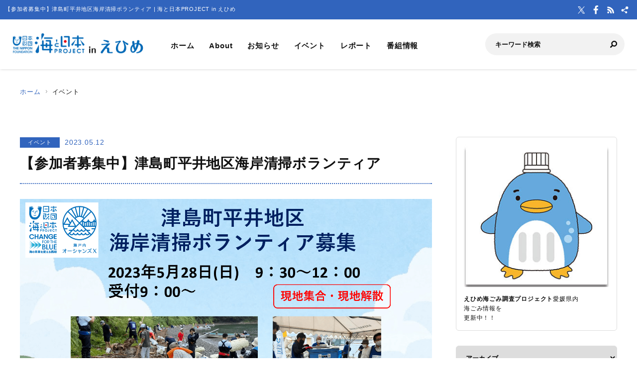

--- FILE ---
content_type: text/html; charset=UTF-8
request_url: https://ehime.uminohi.jp/event/%E3%80%90%E5%8F%82%E5%8A%A0%E8%80%85%E5%8B%9F%E9%9B%86%E4%B8%AD%E3%80%91%E6%B4%A5%E5%B3%B6%E7%94%BA%E5%B9%B3%E4%BA%95%E5%9C%B0%E5%8C%BA%E6%B5%B7%E5%B2%B8%E6%B8%85%E6%8E%83%E3%83%9C%E3%83%A9%E3%83%B3/
body_size: 33339
content:
<!DOCTYPE html>
<html lang="ja" dir="ltr" prefix="og: http://ogp.me/ns#">
<head>
  <meta charset="utf-8">
  <meta name="viewport" content="width=device-width, initial-scale=1, minimum-scale=1, maximum-scale=5, user-scalable=yes">
  <meta http-equiv="X-UA-Compatible" content="IE=edge">
  <title>【参加者募集中】津島町平井地区海岸清掃ボランティア | 海と日本PROJECT in えひめ</title>
  <meta name="description" content="参加者募集中！！津島町平井地区　海岸清掃ボランティア🌟&amp;nbsp;５月２８日（日）午前９時３０分～１２時(受付９時～)※現地集合・現地解散少雨決行　中止の場合は前日１７時までにメールアドレスへ連絡あり&amp;n..." />
  <meta name="keyword" content="海と日本,海と日本PROJECT,海と日本プロジェクト,夏,浜辺,海岸,海浜,砂浜,えひめ,愛媛,愛媛県,海の日,日本財団,海洋資源生物,水産漁業,海のイベント" />
  <meta property="og:type" content="article" />
  <meta property="og:url" content="https://ehime.uminohi.jp/event/%E3%80%90%E5%8F%82%E5%8A%A0%E8%80%85%E5%8B%9F%E9%9B%86%E4%B8%AD%E3%80%91%E6%B4%A5%E5%B3%B6%E7%94%BA%E5%B9%B3%E4%BA%95%E5%9C%B0%E5%8C%BA%E6%B5%B7%E5%B2%B8%E6%B8%85%E6%8E%83%E3%83%9C%E3%83%A9%E3%83%B3/" />
  <meta property="og:title" content="【参加者募集中】津島町平井地区海岸清掃ボランティア | 海と日本PROJECT in えひめ" />
  <meta property="og:description" content="参加者募集中！！津島町平井地区　海岸清掃ボランティア🌟&amp;nbsp;５月２８日（日）午前９時３０分～１２時(受付９時～)※現地集合・現地解散少雨決行　中止の場合は前日１７時までにメールアドレスへ連絡あり&amp;n..." />
  <meta property="og:site_name" content="海と日本PROJECT in えひめ" />
  <meta property="og:image" content='https://ehime.uminohi.jp/wp-content/uploads/sites/13/2023/05/ae258283543347e2307fa5557f20e856.png' />
  <meta name="twitter:card" content="summary_large_image" />
  <meta name="twitter:title" content="【参加者募集中】津島町平井地区海岸清掃ボランティア | 海と日本PROJECT in えひめ" />
  <meta name="twitter:description" content="参加者募集中！！津島町平井地区　海岸清掃ボランティア🌟&amp;nbsp;５月２８日（日）午前９時３０分～１２時(受付９時～)※現地集合・現地解散少雨決行　中止の場合は前日１７時までにメールアドレスへ連絡あり&amp;n..." />
  <meta name="twitter:image" content='https://ehime.uminohi.jp/wp-content/uploads/sites/13/2023/05/ae258283543347e2307fa5557f20e856.png' />
  <link rel="stylesheet" href="https://ehime.uminohi.jp/wp-content/themes/ownbranch/assets/css/reset.css">
  <link rel="stylesheet" href="https://ehime.uminohi.jp/wp-content/themes/ownbranch/assets/css/base.css">
  <link rel="stylesheet" href="https://ehime.uminohi.jp/wp-content/themes/ownbranch/assets/css/toastr.min.css">
  <!-- favicon -->
  <link rel="icon" href="https://ehime.uminohi.jp/wp-content/themes/ownbranch/assets/img/favicon.ico">
</head>
<body id="pageTop">
<a href="#contents" class="skipLink">このページの本文へ</a>
<!-- wrapper-->
<div id="wrapper">
  <!-- widjet -->
  <div class="modal" id="modal__widjet">
    <div class="overLay modalClose"></div>
    <div class="inner"> <a href="#" class="modal-close-btn modalClose modalCloseE"><img src="https://ehime.uminohi.jp/wp-content/themes/ownbranch/assets/img/btn_close.svg" width="35" height="35" alt=""/></a>
      <div class="widjetBox">
        <div class="innerBox">
          <div class="widjet-ttl">海と日本公式サイトの最新ニュースをウィジェットで埋込み</div>
          <p id="widget-code">&lt;script data-width="100%" data-height="auto" id="uminohiWidgetEmbed" src="https://ehime.uminohi.jp/widget/embed.php?type=newest"&gt;&lt;/script&gt;</p>
          <div class="btn-widjet"><a href="javascript:void(0)" data-clipboard-target="#widget-code">ウィジェット埋込コードをコピー</a> </div>
        </div>
      </div>
    </div>
  </div>
  <!-- /widjet -->
  <header id="header">
    <div class="header__description">
      <h1 class="header__description--txt">【参加者募集中】津島町平井地区海岸清掃ボランティア | 海と日本PROJECT in えひめ</h1>
      <div class="header__sns">
        <div class="header__sns--item"><a href="https://twitter.com/umi_ehime" target="_blank"><img src="https://ehime.uminohi.jp/wp-content/themes/ownbranch/assets/img/icon_x.svg" alt="X"/></a></div>        <div class="header__sns--item"><a href="https://www.facebook.com/official.rnb.co.jp/" target="_blank"><img src="https://ehime.uminohi.jp/wp-content/themes/ownbranch/assets/img/icon_facebook.svg" alt="Facebook"/></a></div>        <div class="header__sns--item"><a href="https://ehime.uminohi.jp/feed/" target="_blank"><img src="https://ehime.uminohi.jp/wp-content/themes/ownbranch/assets/img/icon_rss.svg" alt="RSS"/></a></div>
        <div class="header__sns--item widjet"><a href="#modal__widjet" class="modalOpen"><img src="https://ehime.uminohi.jp/wp-content/themes/ownbranch/assets/img/icon_wijet.svg" alt="ウィジェット"/></a></div>
      </div>
    </div>
    <div class="header__inner">
      <div class="logo"><a href="/"><img src="https://ehime.uminohi.jp/wp-content/uploads/sites/13/uminohi/logo.png" width="640" height="100" alt="海と日本PROJECT in えひめ"/></a> </div>
      <!-- nav -->
      <div class="nav__sp">
        <nav class="header__nav">
          <ul>
            <li><a href="/">ホーム</a></li>
            <li><a href="/about/">About</a></li>
            <li><a href="/information/">お知らせ</a></li>
            <li><a href="/event/">イベント</a></li>
            <li><a href="/report/">レポート</a></li>
            <li><a href="/program/">番組情報</a></li>
          </ul>
        </nav>
        <div class="search">
          <form role="search" method="get" id="searchform" action="/">
            <input class="search__input" type="text" name="s" value="" placeholder="キーワード検索" />
            <input class="search__button" type="image" name="submit" width="13" height="13" src="https://ehime.uminohi.jp/wp-content/themes/ownbranch/assets/img/icon_search.svg" alt=" 送信">
          </form>
        </div>
        <div class="header__sns--sp">
          <div class="header__sns--item"><a href="https://twitter.com/umi_ehime" target="_blank"><img src="https://ehime.uminohi.jp/wp-content/themes/ownbranch/assets/img/icon_x_blue.svg" alt="X" width="19" height="19" /></a></div>          <div class="header__sns--item"><a href="https://www.facebook.com/official.rnb.co.jp/" target="_blank"><img src="https://ehime.uminohi.jp/wp-content/themes/ownbranch/assets/img/icon_facebook_blue.svg" alt="Facebook" width="19" height="19" /></a></div>          <div class="header__sns--item"><a href="https://ehime.uminohi.jp/feed/" target="_blank"><img src="https://ehime.uminohi.jp/wp-content/themes/ownbranch/assets/img/icon_rss_blue.svg" alt="RSS" width="19" height="19" /></a></div>
          <div class="header__sns--item widjet"><a href="#modal__widjet" class="modalOpen"><img src="https://ehime.uminohi.jp/wp-content/themes/ownbranch/assets/img/icon_wijet_blue.svg" alt="ウィジェット" width="19" height="19" /></a></div>
        </div>
      </div>
      <!-- /nav -->
      <div id="nav-toggle" tabIndex="1">
        <div><span></span><span></span><span></span> </div>
      </div>
    </div>
  </header>
  <!-- top__contents -->

<!-- contents -->
<div id="contents" class="contents">
  <div class="breadcrumb ">
    <ul>
      <li><a href="/">ホーム</a></li>
      <li>イベント</li>
    </ul>
  </div>
  <div class="contents__inner">
    <!-- main -->
    <div class="contents__main">

            
      <section>
        <div class="post__detail">
          <div class="info__area">
            <div class="category">イベント</div>
            <div class="day">2023.05.12</div>
          </div>
          <h2 class="ttl__main--detail">【参加者募集中】津島町平井地区海岸清掃ボランティア</h2>

          
          <div class="post__detail--contents">
                          <img src="https://ehime.uminohi.jp/wp-content/uploads/sites/13/2023/05/ae258283543347e2307fa5557f20e856.png" width="1200" height="656" alt="" />
                        <p>参加者募集中！！</p>
<p>津島町平井地区　海岸清掃ボランティア🌟</p>
<p>&nbsp;</p>
<p>５月２８日（日）午前９時３０分～１２時</p>
<p>(受付９時～)</p>
<p><img fetchpriority="high" decoding="async" class="alignnone wp-image-3533 size-full" src="https://ehime.uminohi.jp/wp-content/uploads/sites/13/2023/05/3e91c12e57877496119896ab27010df2-1.png" alt="津島町平井地区清掃ボランティア募集　HP2" width="1749" height="2475" srcset="https://ehime.uminohi.jp/wp-content/uploads/sites/13/2023/05/3e91c12e57877496119896ab27010df2-1.png 1749w, https://ehime.uminohi.jp/wp-content/uploads/sites/13/2023/05/3e91c12e57877496119896ab27010df2-1-622x880.png 622w, https://ehime.uminohi.jp/wp-content/uploads/sites/13/2023/05/3e91c12e57877496119896ab27010df2-1-1085x1536.png 1085w, https://ehime.uminohi.jp/wp-content/uploads/sites/13/2023/05/3e91c12e57877496119896ab27010df2-1-1447x2048.png 1447w, https://ehime.uminohi.jp/wp-content/uploads/sites/13/2023/05/3e91c12e57877496119896ab27010df2-1-212x300.png 212w, https://ehime.uminohi.jp/wp-content/uploads/sites/13/2023/05/3e91c12e57877496119896ab27010df2-1-768x1087.png 768w, https://ehime.uminohi.jp/wp-content/uploads/sites/13/2023/05/3e91c12e57877496119896ab27010df2-1-724x1024.png 724w" sizes="(max-width: 1749px) 100vw, 1749px" /></p>
<p>※現地集合・現地解散</p>
<p>少雨決行　中止の場合は前日１７時までにメールアドレスへ連絡あり</p>
<p>&nbsp;</p>
<p>拾った発泡スチロールやブイの容積を約１/１０にする様子を見学していただき、</p>
<p>漁業者の海洋ごみ対策を加速する取り組みをご紹介させていただければと思います。</p>
<p>&nbsp;</p>
<p>&#8212;&#8212;&#8212;&#8212;&#8212;&#8212;&#8212;&#8212;&#8212;&#8212;&#8212;&#8212;&#8212;&#8212;&#8212;&#8212;&#8212;&#8212;&#8212;&#8212;&#8212;&#8212;&#8212;&#8212;&#8212;&#8212;-</p>
<p>集合場所：宇和島市津島町平井</p>
<p>清掃場所：旧貝殻焼却場前の海岸付近</p>
<p>駐車場：宇和島市立由良小学校平井分校跡地</p>
<p>募集人数：８０名(先着順、事前申し込み制)</p>
<p>服装等：動きやすく汚れてもいい服装、帽子、タオル、飲み物、雨具(雨の場合)<br />
&#8212;&#8212;&#8212;&#8212;&#8212;&#8212;&#8212;&#8212;&#8212;&#8212;&#8212;&#8212;&#8212;&#8212;&#8212;&#8212;&#8212;&#8212;&#8212;&#8212;&#8212;&#8212;&#8212;&#8212;&#8212;&#8212;-<br />
どなたでも参加できます！☺</p>
<p>■応募：QRコードよりお申込みください。<br />
ご応募お待ちしております！</p>
<p>&nbsp;</p>
<p>主催：宇和海地区漁業幹部</p>
<p>後援：宇和島市</p>
<p>このイベントは日本財団・瀬戸内オーシャンズX「瀬戸内海洋ごみ削減行動促進支援基金」の助成を受け実施されるものです。</p>

            
            <div class="event__info">
                            <h2 class="event__info--mainttl">イベント詳細</h2>
                            <table width="100%" border="0" class="event__info--list">
                <tbody>
                                                  <tr><td class="ttl">イベント名</td><td>津島町平井地区　海岸清掃ボランティア</td></tr>
                
                                
                                
                                
                                
                                
                                                </tbody>
              </table>
            </div>
            

                        <!--- reporter --->
            <div class="post__reporter">
                          </div>
                      </div>


                              <div class="shear__area">
            <div class="shear__ttl">＼ 記事をシェアしよう ／</div>
            <a href="https://www.facebook.com/share.php?u=https%3A%2F%2Fehime.uminohi.jp%2Fevent%2F%25e3%2580%2590%25e5%258f%2582%25e5%258a%25a0%25e8%2580%2585%25e5%258b%259f%25e9%259b%2586%25e4%25b8%25ad%25e3%2580%2591%25e6%25b4%25a5%25e5%25b3%25b6%25e7%2594%25ba%25e5%25b9%25b3%25e4%25ba%2595%25e5%259c%25b0%25e5%258c%25ba%25e6%25b5%25b7%25e5%25b2%25b8%25e6%25b8%2585%25e6%258e%2583%25e3%2583%259c%25e3%2583%25a9%25e3%2583%25b3%2F" rel="nofollow noopener" target="_blank" class="btn__facebook">Facebook</a>
            <a href="https://x.com/share?url=https%3A%2F%2Fehime.uminohi.jp%2Fevent%2F%25e3%2580%2590%25e5%258f%2582%25e5%258a%25a0%25e8%2580%2585%25e5%258b%259f%25e9%259b%2586%25e4%25b8%25ad%25e3%2580%2591%25e6%25b4%25a5%25e5%25b3%25b6%25e7%2594%25ba%25e5%25b9%25b3%25e4%25ba%2595%25e5%259c%25b0%25e5%258c%25ba%25e6%25b5%25b7%25e5%25b2%25b8%25e6%25b8%2585%25e6%258e%2583%25e3%2583%259c%25e3%2583%25a9%25e3%2583%25b3%2F" rel="nofollow noopener" target="_blank" class="btn__x">X</a>
            <a href="https://line.me/R/msg/text/?https%3A%2F%2Fehime.uminohi.jp%2Fevent%2F%25e3%2580%2590%25e5%258f%2582%25e5%258a%25a0%25e8%2580%2585%25e5%258b%259f%25e9%259b%2586%25e4%25b8%25ad%25e3%2580%2591%25e6%25b4%25a5%25e5%25b3%25b6%25e7%2594%25ba%25e5%25b9%25b3%25e4%25ba%2595%25e5%259c%25b0%25e5%258c%25ba%25e6%25b5%25b7%25e5%25b2%25b8%25e6%25b8%2585%25e6%258e%2583%25e3%2583%259c%25e3%2583%25a9%25e3%2583%25b3%2F%0a%E3%80%90%E5%8F%82%E5%8A%A0%E8%80%85%E5%8B%9F%E9%9B%86%E4%B8%AD%E3%80%91%E6%B4%A5%E5%B3%B6%E7%94%BA%E5%B9%B3%E4%BA%95%E5%9C%B0%E5%8C%BA%E6%B5%B7%E5%B2%B8%E6%B8%85%E6%8E%83%E3%83%9C%E3%83%A9%E3%83%B3%E3%83%86%E3%82%A3%E3%82%A2" target="_blank" rel="nofollow noopener" class="btn__line">LINE</a>
            <a href="#widjetBox-3530" class="modalOpen btn__news"><span class="ttl">ニュースを共有</span><span class="share-count"></span></a>
          </div>
          <!--- modal ニュース共有 --->
          <div class="modal" id="widjetBox-3530">
            <div class="overLay modalClose"></div>
            <div class="inner"> <a href="#" class="modal-close-btn modalClose modalCloseE"><img src="https://ehime.uminohi.jp/wp-content/themes/ownbranch/assets/img/btn_close.svg" width="35" height="35" alt=""/></a>
              <div class="widjetBox">
                <div class="innerBox">
                  <div class="widjet-ttl">【参加者募集中】津島町平井地区海岸清掃ボランティア<br>
                    記事をウィジェットで埋込み</div>
                  <p id="widget-code-3530">&lt;script data-width="100%" data-height="auto" id="uminohiWidgetEmbed-3530" src="https://ehime.uminohi.jp/widget/embed.php?type=article&p=3530"&gt;&lt;/script&gt;</p>
                  <div class="btn-widjet"><a href="javascript:void(0)" data-clipboard-target="#widget-code-3530">ウィジェット埋込コードをコピー</a></div>
                </div>
              </div>
            </div>
          </div>
          <!--- /modal ニュース共有 --->
          
          
          <!--- 関連リンク --->
                      <h3 class="ttl__sub">関連リンク</h3>
            <div class="post__colbox2">
                              <div class="post__colbox--item">
                  <a href="https://ehime.uminohi.jp/event/%e3%80%90%e3%81%88%e3%81%b2%e3%82%81%e6%96%b0%e3%81%9f%e3%81%aa%e6%b5%b7%e9%a3%af%e3%83%95%e3%82%a7%e3%82%b9%e3%83%86%e3%82%a3%e3%83%90%e3%83%ab%e3%80%91%e3%82%92%e9%96%8b%e5%82%ac%e3%81%97%e3%81%be/">
                    <div class="img"><img src="https://ehime.uminohi.jp/wp-content/uploads/sites/13/2025/11/fb0aa61c7ce2abe995ea6aea563d86e8-880x660.jpg" width="1200" height="656" alt="【えひめ新たな海飯フェスティバル】県内高校生×食品メーカーのタイアップ！低利用魚を使った「新たな海飯メニュー」を開発しました！"/></div>
                    <div class="txt">
                      <div class="info__area">
                        <div class="category">イベント</div>
                        <div class="day">2025.11.11</div>
                      </div>
                      <h3>【えひめ新たな海飯フェスティバル】県内高校生×食品メーカーのタイアップ！低利用魚を使った「新たな海飯メニュー」を開発しました！</h3>
                    </div>
                  </a>
                </div>
                                <div class="post__colbox--item">
                  <a href="https://ehime.uminohi.jp/event/%e3%80%90%e5%8f%82%e5%8a%a0%e8%80%85%e5%8b%9f%e9%9b%86%e3%80%91bemac-presents%e3%80%8c%e6%b5%b7%e5%b2%b8%e3%82%b8%e3%83%a3%e3%83%83%e3%82%afin-imabari%e3%80%8d/">
                    <div class="img"><img src="https://ehime.uminohi.jp/wp-content/uploads/sites/13/2025/11/2fad7ac666860f78bb67342b21eaef72-880x495.jpg" width="1200" height="656" alt="【参加者募集】BEMAC Presents「海岸ジャックin IMABARI」"/></div>
                    <div class="txt">
                      <div class="info__area">
                        <div class="category">イベント</div>
                        <div class="day">2025.11.11</div>
                      </div>
                      <h3>【参加者募集】BEMAC Presents「海岸ジャックin IMABARI」</h3>
                    </div>
                  </a>
                </div>
                            </div>
                    <!--- /関連リンク --->

          <div id="previous_next_post" class="clearfix">
            <p id="previous_post"><a href="https://ehime.uminohi.jp/event/%e3%80%90%e5%8f%82%e5%8a%a0%e3%83%81%e3%83%bc%e3%83%a0%e5%8b%9f%e9%9b%86%e3%80%91%e3%82%b9%e3%83%9dgomi-%e3%83%af%e3%83%bc%e3%83%ab%e3%83%89%e3%82%ab%e3%83%83%e3%83%97-2023%e6%84%9b%e5%aa%9bstage/" rel="prev">【参加チーム募集】スポGOMI ワールドカップ 2023愛媛STAGE</a></p>
            <p id="next_post"><a href="https://ehime.uminohi.jp/event/%e6%98%a5%e3%81%ae%e6%b5%b7%e3%81%94%e3%81%bf%e3%82%bc%e3%83%ad%e3%82%a6%e3%82%a3%e3%83%bc%e3%82%af%e3%80%80%e5%a7%8b%e3%81%be%e3%82%8a%e3%81%be%e3%81%97%e3%81%9f%e2%98%86/" rel="next">春の海ごみゼロウィーク　始まりました☆</a></p>
          </div>

        </div>
      </section>
    </div>
    <!-- /main -->

    <!-- sideber -->
    <div class="contents__sideber">
  <aside class="side">
              <!---======= pickup--large =======--->
      <section>
        <div class="side__pickup--large"> <a href="https://umigomi-ehime.com/">
            <div class="img"><img src="https://ehime.uminohi.jp/wp-content/uploads/sites/13/2018/05/243c1820403ae393b197db545c000008-3.jpg" width="606" height="606" alt=""/></div>            <div class="txt"><b>えひめ海ごみ調査プロジェクト</b>愛媛県内<br>海ごみ情報を<br>更新中！！</div>
          </a> </div>
      </section>
      <!---======= /pickup--large =======--->

          
    <!---======= archive =======--->
    <section>
      <select class="side__archive" name="side__archive" aria-label="アーカイブ" title="アーカイブ" onChange="location.href=value;">
        <option value="#">アーカイブ</option>
        	<option value='https://ehime.uminohi.jp/2025/'> 2025 年</option>
	<option value='https://ehime.uminohi.jp/2024/'> 2024 年</option>
	<option value='https://ehime.uminohi.jp/2023/'> 2023 年</option>
	<option value='https://ehime.uminohi.jp/2022/'> 2022 年</option>
	<option value='https://ehime.uminohi.jp/2021/'> 2021 年</option>
	<option value='https://ehime.uminohi.jp/2020/'> 2020 年</option>
	<option value='https://ehime.uminohi.jp/2019/'> 2019 年</option>
	<option value='https://ehime.uminohi.jp/2018/'> 2018 年</option>
	<option value='https://ehime.uminohi.jp/2017/'> 2017 年</option>
	<option value='https://ehime.uminohi.jp/2016/'> 2016 年</option>
      </select>
    </section>
    <!---======= /archive =======--->
    <!---======= description =======--->
    <section>
      <div class="side__description">
        <div class="side__description--logo"> <img src="https://ehime.uminohi.jp/wp-content/uploads/sites/13/uminohi/logo.png" width="640" height="100" alt="海と日本PROJECT in えひめ"/> </div>
        <div class="txt">長い海岸線を有し、東西に広がる愛媛県では、瀬戸内海から宇和海まで様々な海の景観や、自然、文化が存在します。しまなみ海道に代表される今治～尾道ルート沿岸での様々な海洋文化や産業などもあれば、宇和海ではサンゴが生息する美しい海が広がります。「海と日本プロジェクトin愛媛県」では、そんな多様な面を待つ愛媛の様々な海にスポットライトをあてながら、それぞれの地域の海の素晴らしさや、課題などについて掘り下げて紹介します。</div>                <div class="banner">
          <a href="https://ehime.uminohi.jp/report/%e3%81%88%e3%81%b2%e3%82%81%e6%b5%b7%e3%81%ae%e5%bf%9c%e6%8f%b4%e9%9a%8a%ef%bd%9c%e9%ab%98%e6%a0%a1%e7%94%9f%e3%81%ab%e3%82%88%e3%82%8b%e5%9c%b0%e5%85%83%e3%81%ae%e6%b5%b7%e6%83%85%e5%a0%b1%e7%99%ba/" target="_blank"><img src="https://ehime.uminohi.jp/wp-content/uploads/sites/13/uminohi/../2021/06/banner_ehime_ouen.png" width="640" height="100" alt=""/></a>        </div>
              </div>
    </section>
    <!---======= /description =======--->
    <!---======= pick up =======--->
        <section>
      <div class="side__colum side__listbox">
        <h3 class="side__ttl">Pick up</h3>
        <div class="side__listbox--inner">
                    <!--- item --->
          <div class="side__listbox--item"><a href="https://ehime.uminohi.jp/report/%e3%82%b9%e3%83%9dgomi%e7%94%b2%e5%ad%90%e5%9c%92%e6%84%9b%e5%aa%9b%e7%9c%8c%e5%a4%a7%e4%bc%9a%e5%84%aa%e5%8b%9d%e6%a0%a1%e3%81%8c%e4%b8%ad%e6%9d%91%e6%99%82%e5%bc%98%e6%84%9b%e5%aa%9b%e7%9c%8c-2/" >
              <div class="side__listbox--item-img"><img src="https://ehime.uminohi.jp/wp-content/uploads/sites/13/2025/11/89d6bbee0f09180965dcbfec0c480d35-240x160.jpg" alt="スポGOMI甲子園愛媛県大会優勝校が中村時広愛媛県知事を表敬訪問しました！" title="" /></div>
              <div class="side__listbox--item-txt">スポGOMI甲子園愛媛県大会優勝校が中村時広愛媛県知事を表敬訪問しました！</div>
            </a></div>
          <!--- /item --->
                    <!--- item --->
          <div class="side__listbox--item"><a href="https://ehime.uminohi.jp/program/%e3%80%9011%e6%9c%8828%e6%97%a5%e3%83%86%e3%83%ac%e3%83%93%e6%94%be%e9%80%81%e3%81%ae%e3%81%8a%e7%9f%a5%e3%82%89%e3%81%9b%e3%80%91%e3%83%88%e3%82%a6%e3%83%80%e3%82%a4%e3%83%a2%e3%83%88%e3%82%a6/" >
              <div class="side__listbox--item-img"><img src="https://ehime.uminohi.jp/wp-content/uploads/sites/13/2025/11/0817549de52793c83d08dddacd45a8ca-240x160.png" alt="【11月28日テレビ放送のお知らせ】トウダイモトウマシ(大崎鼻灯台×水産資源ツアー)" title="" /></div>
              <div class="side__listbox--item-txt">【11月28日テレビ放送のお知らせ】トウダイモトウマシ(大崎鼻灯台×水産資源ツアー)</div>
            </a></div>
          <!--- /item --->
                    <!--- item --->
          <div class="side__listbox--item"><a href="https://ehime.uminohi.jp/program/%e3%80%9011%e6%9c%8823%e6%97%a5%e3%83%86%e3%83%ac%e3%83%93%e6%94%be%e9%80%81%e3%81%ae%e3%81%8a%e7%9f%a5%e3%82%89%e3%81%9b%e3%80%91%e6%84%9b%e5%aa%9b%e7%9c%8c%e4%b8%bb%e5%82%ac-%e3%83%93%e3%83%bc/" >
              <div class="side__listbox--item-img"><img src="https://ehime.uminohi.jp/wp-content/uploads/sites/13/2025/11/a5041592519da58fb84539a5f527e6f3-240x160.png" alt="【11月23日テレビ放送のお知らせ】愛媛県主催 知ろう！学ぼう！海洋ごみ！「えひめビーチクリーンスクール」" title="" /></div>
              <div class="side__listbox--item-txt">【11月23日テレビ放送のお知らせ】愛媛県主催 知ろう！学ぼう！海洋ごみ！「えひめビーチクリーンスクール」</div>
            </a></div>
          <!--- /item --->
                  </div>
      </div>
    </section>
        <!---======= /pick up =======--->
    <!---======= tag =======--->
            <section class="side-tag">
      <h3 class="side__ttl">おすすめタグ</h3>
      <ul class="tag-list">
        <ul class='wp-tag-cloud' role='list'>
	<li><a href="https://ehime.uminohi.jp/tag/%e6%84%9b%e5%aa%9b%e7%9c%8c/" class="tag-cloud-link tag-link-5 tag-link-position-1" style="font-size: 12px;">愛媛県</a></li>
	<li><a href="https://ehime.uminohi.jp/tag/%e6%b5%b7%e3%82%92%e5%ad%a6%e3%81%bc%e3%81%86/" class="tag-cloud-link tag-link-7 tag-link-position-2" style="font-size: 12px;">海を学ぼう</a></li>
	<li><a href="https://ehime.uminohi.jp/tag/%e6%b0%91%e8%a9%b1/" class="tag-cloud-link tag-link-6 tag-link-position-3" style="font-size: 12px;">民話</a></li>
	<li><a href="https://ehime.uminohi.jp/tag/%e6%b5%b7%e3%81%ae%e3%82%b0%e3%83%ab%e3%83%a1/" class="tag-cloud-link tag-link-8 tag-link-position-4" style="font-size: 12px;">海のグルメ</a></li>
	<li><a href="https://ehime.uminohi.jp/tag/%e3%81%8a%e5%87%ba%e3%81%8b%e3%81%91/" class="tag-cloud-link tag-link-4 tag-link-position-5" style="font-size: 12px;">お出かけ</a></li>
	<li><a href="https://ehime.uminohi.jp/tag/%e3%81%88%e3%81%b2%e3%82%81%e6%b5%b7%e3%81%ae%e5%bf%9c%e6%8f%b4%e9%9a%8a/" class="tag-cloud-link tag-link-9 tag-link-position-6" style="font-size: 12px;">えひめ海の応援隊</a></li>
</ul>
      </ul>
    </section>
        <!---======= /tag =======--->
    <!---======= iframe =======--->
    <section>
      <iframe id="uminohijp-widget" src="" data-widget="https://uminohi.jp/widget/newest/" width="100%" height="320" frameborder="no" scrolling="no" allowtransparency="true" title="海と日本PROJECT【日本財団"><a href="https://uminohi.jp">海と日本PROJECT【日本財団】</a></iframe>
    </section>
    <!--
    <section>
      <iframe src="https://umi-kaido.com/widget/" width="100%" height="310" style="margin:40px 0px 40px;"></iframe>
    </section>
    -->
    <!---======= /iframe =======--->
    <!---======= banner =======--->
    <section>
      <div class="side__banner">
        <div class="side__banner--item"><a href="https://www.rnb.co.jp/" target="_blank"><img src="https://ehime.uminohi.jp/wp-content/uploads/sites/13/2018/05/88353564c108511af53d94d5b0c66f82-scaled.jpg" alt="" style="width:100%"></a></div>

        <!--
                                        		      
        -->

      </div>
    </section>
    <!---======= /banner =======--->
  </aside>
</div>
    <!-- /sideber -->
  </div>
  <!-- /top__contents-->
</div>
</div>
<!-- wrapper end-->

<!-- footer -->
<a href="#pageTop" class="topBtn" id="topBtn"><img src="https://ehime.uminohi.jp/wp-content/themes/ownbranch/assets/img/pagetop.svg" width="136" height="241" alt="ページ内トップへ"/></a>
<footer id="footer">
  <div class="footer__inner">

  <!--- footer banner --->	  
    <div class="footer__banner">
    <div class="footer__banner--item"><a href="https://ehime.uminohi.jp/" target="_blank"><img src="https://ehime.uminohi.jp/wp-content/uploads/sites/13/2018/05/02616b01c6b47ae529841efaaa7f7e1a-scaled.jpg" alt=""></a></div>
<div class="footer__banner--item"><a href="https://www.imazo.co.jp/" target="_blank"><img src="https://ehime.uminohi.jp/wp-content/uploads/sites/13/2018/05/48b645d3f4515166272ce060563d55bc-1-scaled.jpg" alt=""></a></div>
<div class="footer__banner--item"><a href="https://www.bemac-jp.com" target="_blank"><img src="https://ehime.uminohi.jp/wp-content/uploads/sites/13/2018/05/f7fcf08aae55c537aee5a71bfac0ebae-1-scaled.jpg" alt=""></a></div>
<div class="footer__banner--item"><a href="https://www.joto.ne.jp/" target="_blank"><img src="https://ehime.uminohi.jp/wp-content/uploads/sites/13/2018/05/8b8cee6b990552a7714d4628ce6696d7-1-scaled.jpg" alt=""></a></div>
<div class="footer__banner--item"><a href="https://so-group.jp/" target="_blank"><img src="https://ehime.uminohi.jp/wp-content/uploads/sites/13/2018/05/ad97fb2018b7a471e507c91bbbdeea75-1-scaled.jpg" alt=""></a></div>
<div class="footer__banner--item"><a href="https://www.koyanosuisan.com/" target="_blank"><img src="https://ehime.uminohi.jp/wp-content/uploads/sites/13/2018/05/3067de4a42a7197052bb596dc243c901-1-scaled.jpg" alt=""></a></div>
<div class="footer__banner--item"><a href="https://cnavi.g-search.or.jp/detail/3500001019176.html" target="_blank"><img src="https://ehime.uminohi.jp/wp-content/uploads/sites/13/2018/05/b90da310317fe420ac990f3b94aaa117-1-scaled.jpg" alt=""></a></div>
<div class="footer__banner--item"><a href="https://www.daiichifoods.ne.jp/" target="_blank"><img src="https://ehime.uminohi.jp/wp-content/uploads/sites/13/2018/05/92275f0a4d1b57e9609bea933ceed98c-scaled.jpg" alt=""></a></div>
    </div>
    <!--- /footer banner --->	  

    <div class="footer__logo"><a href="https://uminohi.jp/" target="_blank" class="footer__logo--umi"><img src="https://ehime.uminohi.jp/wp-content/themes/ownbranch/assets/img/umi_logo.svg" alt="海と日本PROJECT" width="233"/></a> <a href="http://www.nippon-foundation.or.jp/what/projects/uminohi/" target="_blank" class="footer__logo--zaidan"><img src="https://ehime.uminohi.jp/wp-content/themes/ownbranch/assets/img/logo_zaidan.svg" alt="日本財団" width="233"/></a></div>
    <p class="footer__description">
    【参加者募集中】津島町平井地区海岸清掃ボランティアのページです。参加者募集中！！津島町平井地区　海岸清掃ボランティア🌟&amp;nbsp;５月２８日（日）午前９時３０分～１２時(受付９時～)※現地集合・現地解散少雨決行　中止の場合は前日１７時までにメールアドレスへ連絡あり&amp;n...    </p>
  </div>
  <div class="wave__02"></div>
  <div class="copyright">Copyright &copy; The Nippon Foundation</div>
</footer>
<!-- /footer -->
<script src="https://ehime.uminohi.jp/wp-content/themes/ownbranch/assets/js/jquery.min.js"></script>
<script src="https://ehime.uminohi.jp/wp-content/themes/ownbranch/assets/js/toastr.min.js"></script>
<script src="https://ehime.uminohi.jp/wp-content/themes/ownbranch/assets/js/renew_main.js"></script>
<script src="https://ehime.uminohi.jp/wp-content/themes/ownbranch/assets/js/clipboard.min.js"></script>
<script src="https://ehime.uminohi.jp/wp-content/themes/ownbranch/assets/js/lazyload.min.js"></script>
<link rel="stylesheet" href="https://ehime.uminohi.jp/wp-content/themes/ownbranch/assets/css/autopager.css">
<script src="https://ehime.uminohi.jp/wp-content/themes/ownbranch/assets/js/autopager.js"></script>

<script>lazyload();</script>
<script>
  $(function(){
    function uminohijp_widget_start(){
      if($("#uminohijp-widget").attr("src")!=$("#uminohijp-widget").attr("data-widget")) { $("#uminohijp-widget").attr("src", $("#uminohijp-widget").attr("data-widget")) }
    }
    setTimeout(function(){ uminohijp_widget_start() },8*1000)
    $(window).mousemove(function(){ uminohijp_widget_start() });
    $(window).scroll(function(){ uminohijp_widget_start() });
    $(window).on('touchstart', function(){ uminohijp_widget_start() });
  });
</script>
<script type="text/javascript" src="https://ehime.uminohi.jp/wp-content/themes/ownbranch/assets/fancybox/jquery.fancybox.min.js"></script>
<link rel="stylesheet" type="text/css" href="https://ehime.uminohi.jp/wp-content/themes/ownbranch/assets/fancybox/jquery.fancybox.min.css" media="screen" />
<script type="text/javascript">
  $(document).ready(function() {
    $('[data-fancybox]').fancybox({
      loop : true,
      toolbar  : true,
      smallBtn : true,
      touch : false,

      iframe : {
        preload : false
      }
    });
  });
</script>
<script>
 (function(i,s,o,g,r,a,m){i['GoogleAnalyticsObject']=r;i[r]=i[r]||function(){
 (i[r].q=i[r].q||[]).push(arguments)},i[r].l=1*new Date();a=s.createElement(o),
 m=s.getElementsByTagName(o)[0];a.async=1;a.src=g;m.parentNode.insertBefore(a,m)
 })(window,document,'script','https://www.google-analytics.com/analytics.js','ga');
 ga('create', 'UA-78883224-12', 'auto');
 ga('send', 'pageview');
</script>
<!-- Google Tag Manager -->
<script>(function(w,d,s,l,i){w[l]=w[l]||[];w[l].push({'gtm.start':
new Date().getTime(),event:'gtm.js'});var f=d.getElementsByTagName(s)[0],
j=d.createElement(s),dl=l!='dataLayer'?'&l='+l:'';j.async=true;j.src=
'https://www.googletagmanager.com/gtm.js?id='+i+dl;f.parentNode.insertBefore(j,f);
})(window,document,'script','dataLayer','GTM-PBJ7DMJ');</script>
<!-- End Google Tag Manager -->
</body>
</html>


--- FILE ---
content_type: text/css
request_url: https://ehime.uminohi.jp/wp-content/themes/ownbranch/assets/css/base.css
body_size: 10109
content:
@charset "UTF-8";
/*! ========================================
※※※※※※※※※※※※※※※※※※※※※※※※※※※
  このCSSファイルはSassから生成されていますので、
  編集しないようご注意ください。
※※※※※※※※※※※※※※※※※※※※※※※※※※※
========================================= */
body {
  font-weight: 500;
  color: #111; }
  @media screen and (max-width: 600px) {
    body {
      font-size: 1.3rem;
      text-align: left; } }

.skipLink {
  opacity: 0;
  position: absolute;
  top: -50px; }

.pc {
  display: block; }
  @media screen and (max-width: 600px) {
    .pc {
      display: none; } }

.sp {
  display: none; }
  @media screen and (max-width: 600px) {
    .sp {
      display: block; } }

#container {
  line-height: 1.8; }

.contents {
  max-width: 1200px;
  padding: 65px 0;
  margin: 0 auto; }
  @media screen and (max-width: 1200px) {
    .contents {
      margin: 0 30px; } }
  @media screen and (max-width: 600px) {
    .contents {
      margin: 0 0px; } }
  .contents .contents__inner {
    display: flex;
    justify-content: space-between; }
    @media screen and (max-width: 600px) {
      .contents .contents__inner {
        display: block;
        margin: 0 20px; } }
    .contents .contents__inner .contents__main {
      width: 69%;
      /*max-width: 830px;*/ }
      @media screen and (max-width: 600px) {
        .contents .contents__inner .contents__main {
          max-width: 100%;
          width: 100%; } }
    .contents .contents__inner .contents__sideber {
      width: 27%;
      /*max-width: 320px;*/
      padding: 0;
      /*padding: 64px 0 0;*/ }
      @media screen and (max-width: 600px) {
        .contents .contents__inner .contents__sideber {
          max-width: 100%;
          width: 100%; } }

　
p {
  margin: 0 0 20px; }
  　
  p .indentfront {
    text-indent: -1em;
    padding-left: 2em;
    padding-bottom: 0 !important;
    margin: 0 0 0 1em !important; }

a {
  margin: 0;
  padding: 0;
  font-size: 100%;
  vertical-align: baseline;
  background: transparent;
  color: #3164BD;
  text-decoration: none;
  border-style: none;
  -webkit-tap-highlight-color: rgba(0, 0, 0, 0);
  -moz-transition: all 0.3s;
  -o-transition: all 0.3s;
  -webkit-transition: all 0.3s;
  transition: all 0.3s; }
  a:hover {
    text-decoration: none;
    filter: alpha(opacity=50);
    -moz-opacity: 0.5;
    opacity: 0.5;
    -moz-transition: all 0.3s;
    -o-transition: all 0.3s;
    -webkit-transition: all 0.3s;
    transition: all 0.3s; }

/*

 header
-----------------------------------*/
header {
  width: 100%;
  position: fixed;
  z-index: 9999;
  background: #fff;
  box-sizing: border-box;
  box-shadow: 0px 1px 5px -1px rgba(0, 0, 0, 0.2); }
  header .header__inner {
    width: 100%;
    box-sizing: border-box;
    padding: 30px 25px;
    position: relative;
    overflow: hidden; }
    @media screen and (max-width: 1024px) {
      header .header__inner {
        overflow: hidden;
        padding: 15px 0; } }
    @media screen and (max-width: 600px) {
      header .header__inner {
        padding: 15px 0;
        display: block; } }
  header .logo {
    margin: -5px 30px 0 0;
    float: left; }
    @media screen and (max-width: 1200px) {
      header .logo {
        margin: -5px 20px 0 0; } }
    @media screen and (max-width: 1024px) {
      header .logo {
        float: none;
        margin: 0 0 0 20px; } }
    @media screen and (max-width: 600px) {
      header .logo {
        float: none;
        margin: 0 0 0 15px; } }
    header .logo img {
      width: auto;
      height: 45px; }
      @media screen and (max-width: 1024px) {
        header .logo img {
          height: 40px; } }
      @media screen and (max-width: 600px) {
        header .logo img {
          height: 28px; } }
  @media screen and (max-width: 600px) {
    header .header__nav {
      /*display: none;*/ } }
  header .header__nav ul {
    margin: 10px 0 0;
    display: flex;
    justify-content: flex-start; }
    @media screen and (max-width: 1024px) {
      header .header__nav ul {
        display: flex;
        border-top: 1px solid #eee;
        border-bottom: 1px solid #eee;
        margin: 20px 0 0;
        justify-content: center; } }
    @media screen and (max-width: 600px) {
      header .header__nav ul {
        display: block;
        border-top: 1px solid #eee;
        border-bottom: none;
        margin: 20px 0 0; } }
    header .header__nav ul li {
      margin: 0 30px 0 0; }
      @media screen and (max-width: 1200px) {
        header .header__nav ul li {
          margin: 0 20px 0 0; } }
      @media screen and (max-width: 1024px) {
        header .header__nav ul li {
          margin: 0; } }
      @media screen and (max-width: 600px) {
        header .header__nav ul li {
          margin: 0;
          border-bottom: 1px solid #eee; } }
    header .header__nav ul a {
      color: #111;
      font-size: 1.5rem;
      font-weight: 700; }
      @media screen and (max-width: 1024px) {
        header .header__nav ul a {
          font-size: 1.4rem;
          padding: 20px;
          text-align: center;
          display: block; } }
      @media screen and (max-width: 600px) {
        header .header__nav ul a {
          padding: 20px;
          text-align: center;
          display: block; } }
  header .header__description {
    background: #3164BD;
    padding: 10px 10px;
    display: flex;
    justify-content: space-between; }
    @media screen and (max-width: 600px) {
      header .header__description {
        padding: 5px 10px; } }
    header .header__description h1 {
      font-size: 1.1rem;
      color: #fff;
      font-weight: 500; }
      @media screen and (max-width: 600px) {
        header .header__description h1 {
          font-size: 1.0rem; } }
    header .header__description .header__sns {
      display: flex; }
      @media screen and (max-width: 600px) {
        header .header__description .header__sns {
          display: none; } }
      header .header__description .header__sns .header__sns--item {
        margin: 0 5px;
        line-height: 1; }
  header .header__sns--sp {
    display: none; }
    @media screen and (max-width: 600px) {
      header .header__sns--sp {
        display: flex;
        justify-content: center;
        margin: 20px 0 5px; } }
    header .header__sns--sp .header__sns--item {
      margin: 0 5px;
      line-height: 1; }
      header .header__sns--sp .header__sns--item img {
        width: 22px;
        height: auto; }
  header .search {
    width: 280px;
    position: relative;
    position: absolute;
    top: 28px;
    right: 25px; }
    @media screen and (max-width: 1200px) {
      header .search {
        width: 200px; } }
    @media screen and (max-width: 1024px) {
      header .search {
        position: relative;
        top: auto;
        right: auto;
        width: auto;
        margin: 20px 15px 10px; } }
    @media screen and (max-width: 600px) {
      header .search {
        position: relative;
        top: auto;
        right: auto;
        width: auto;
        margin: 20px 15px 10px; } }
  header .search__input {
    width: 100%;
    height: 44px;
    line-height: 1;
    background: #F2F2F2;
    border: none;
    color: #111;
    border-radius: 50px !important;
    outline: none;
    padding-left: 20px !important;
    padding-right: 46px;
    box-sizing: border-box; }
    header .search__input::placeholder {
      color: #111;
      font-weight: 600; }
  header .search__button {
    position: absolute;
    top: 15px;
    right: 15px;
    bottom: auto;
    left: auto;
    font-family: "icomoon",sans-serif;
    color: #fff;
    width: 14px;
    height: 14px;
    background: none !important;
    border: none;
    border-radius: 0;
    outline: none; }
  header .nav__sp {
    display: block; }
    @media screen and (max-width: 1024px) {
      header .nav__sp {
        display: none; } }

#nav-toggle {
  display: none; }
  @media screen and (max-width: 1024px) {
    #nav-toggle {
      width: 36px;
      height: 36px;
      cursor: pointer;
      z-index: 9900 !important;
      background: #3164BD;
      box-sizing: border-box;
      padding: 11px 10px;
      display: block;
      border-radius: 4px;
      position: absolute;
      top: 17px;
      right: 18px; } }
  @media screen and (max-width: 600px) {
    #nav-toggle {
      top: 12px;
      right: 12px; } }

#nav-toggle div {
  position: relative; }

#nav-toggle span {
  display: block;
  position: absolute;
  top: auto;
  right: auto;
  bottom: auto;
  left: 0;
  width: 100%;
  height: 2px;
  background: #fff;
  -webkit-transition: 0.35s ease-in-out;
  -moz-transition: 0.35s ease-in-out;
  -ms-transition: 0.35s ease-in-out;
  -o-transition: 0.35s ease-in-out;
  transition: 0.35s ease-in-out; }

#nav-toggle span:nth-child(1) {
  top: 0; }

#nav-toggle span:nth-child(2) {
  top: 6px; }

#nav-toggle span:nth-child(3) {
  top: 12px; }

#nav-toggle.active span:nth-child(1) {
  top: 6px;
  -webkit-transform: rotate(315deg);
  -moz-transform: rotate(315deg);
  -ms-transform: rotate(315deg);
  -o-transform: rotate(315deg);
  transform: rotate(315deg); }

#nav-toggle.active span:nth-child(2) {
  width: 0;
  left: 50%; }

#nav-toggle.active span:nth-child(3) {
  top: 6px;
  -webkit-transform: rotate(-315deg);
  -moz-transform: rotate(-315deg);
  -ms-transform: rotate(-315deg);
  -o-transform: rotate(-315deg);
  transform: rotate(-315deg); }

/*

 footer
-----------------------------------*/
footer {
  margin: 50px 0 0; }
  @media screen and (max-width: 600px) {
    footer {
      margin: 0; } }
  footer .footer__inner {
    max-width: 1200px;
    padding: 0 0 30px;
    margin: 0 auto; }
    @media screen and (max-width: 1200px) {
      footer .footer__inner {
        margin: 0 30px; } }
    @media screen and (max-width: 600px) {
      footer .footer__inner {
        margin: 0 20px; } }
    footer .footer__inner .footer__description {
      font-size: 1.2rem;
      text-align: center; }
      @media screen and (max-width: 600px) {
        footer .footer__inner .footer__description {
          font-size: 1.1rem;
          text-align: left; } }
    footer .footer__inner .footer__banner {
      display: flex;
      width: 102%;
      margin: 0 auto 50px;
      flex-wrap: wrap; }
      @media screen and (max-width: 600px) {
        footer .footer__inner .footer__banner {
          margin: -40px auto 50px; } }
      footer .footer__inner .footer__banner .footer__banner--item {
        width: 22.9%;
        margin: 0 2% 2% 0; }
        @media screen and (max-width: 600px) {
          footer .footer__inner .footer__banner .footer__banner--item {
            width: 48%; } }
        footer .footer__inner .footer__banner .footer__banner--item img {
          width: 100%;
          height: 140px;
          object-fit: contain; }
          @media screen and (max-width: 1024px) {
            footer .footer__inner .footer__banner .footer__banner--item img {
              height: 110px; } }
          @media screen and (max-width: 768px) {
            footer .footer__inner .footer__banner .footer__banner--item img {
              height: 80px; } }
          @media screen and (max-width: 600px) {
            footer .footer__inner .footer__banner .footer__banner--item img {
              height: 90px; } }
    footer .footer__inner .footer__logo {
      text-align: center;
      margin: 0 0 30px; }
      footer .footer__inner .footer__logo a {
        margin: 0 15px; }
      footer .footer__inner .footer__logo .footer__logo--umi img {
        width: auto;
        height: 53px; }
        @media screen and (max-width: 600px) {
          footer .footer__inner .footer__logo .footer__logo--umi img {
            width: auto;
            height: 43px;
            margin: 0 0 20px; } }
      footer .footer__inner .footer__logo .footer__logo--zaidan img {
        width: auto;
        height: 45px; }
        @media screen and (max-width: 600px) {
          footer .footer__inner .footer__logo .footer__logo--zaidan img {
            height: 33px;
            margin: 0 0 20px; } }
  footer .copyright {
    background-color: #3164bd;
    color: #fff;
    text-align: center;
    font-size: 1.1rem;
    padding: 20px; }
    @media screen and (max-width: 600px) {
      footer .copyright {
        padding: 0 15px 15px;
        font-size: 1.0rem; } }

a.topBtn {
  position: fixed;
  bottom: 10px;
  right: 10px;
  display: block;
  width: 37px;
  height: 37px;
  z-index: 999;
  display: none;
  -moz-transition: all 0.3s;
  -o-transition: all 0.3s;
  -webkit-transition: all 0.3s;
  transition: all 0.3s; }
  @media screen and (max-width: 600px) {
    a.topBtn {
      width: 27px;
      height: 27px; } }
  a.topBtn img {
    width: 100%;
    height: auto; }

a:hover.topBtn {
  -moz-transition: all 0.2s;
  -o-transition: all 0.2s;
  -webkit-transition: all 0.2s;
  transition: all 0.2s; }

/*

 top
-----------------------------------*/
.wave__01 {
  width: 100%;
  height: 9px;
  background: url("../img/renew_wave01.png") bottom left repeat-x;
  background-size: auto 9px;
  display: block;
  margin: 0 0 -1px; }

.wave__02 {
  width: 100%;
  height: 9px;
  background: url("../img/renew_wave02.png") top left repeat-x;
  background-size: auto 9px;
  display: block; }

.top__kv {
  position: relative !important;
  text-align: center;
  color: #fff;
  background: #0065C8 url("../img/kv_bg.jpg") bottom center no-repeat;
  background-size: cover;
  overflow: hidden; }
  @media screen and (max-width: 600px) {
    .top__kv {
      background: #0065C8 url("../img/kv_bg_sp.jpg") bottom left no-repeat;
      background-size: 100% auto; } }
  .top__kv .top__kv--inner {
    max-width: 1200px;
    margin: 0 auto;
    padding: 210px 0 0; }
    @media screen and (max-width: 1200px) {
      .top__kv .top__kv--inner {
        margin: 0 30px; } }
    @media screen and (max-width: 1024px) {
      .top__kv .top__kv--inner {
        margin: 0 30px;
        padding: 170px 0 0; } }
    @media screen and (max-width: 600px) {
      .top__kv .top__kv--inner {
        margin: 0 0;
        padding: 110px 0 0; } }
  .top__kv .wave__01 {
    position: absolute;
    bottom: 0px;
    z-index: 101; }

.top__kv--colbox {
  width: 104%;
  margin: 0 0 60px;
  overflow: hidden; }
  @media screen and (max-width: 600px) {
    .top__kv--colbox {
      display: block;
      width: auto;
      margin: 0 20px; } }
  .top__kv--colbox .post__colbox--item:first-child {
    float: left;
    margin: 0 3% 0 0;
    width: 47%;
    display: block;
    padding: 0; }
    @media screen and (max-width: 768px) {
      .top__kv--colbox .post__colbox--item:first-child {
        padding: 0 0 100px; } }
    @media screen and (max-width: 600px) {
      .top__kv--colbox .post__colbox--item:first-child {
        margin: 0 0 0 0;
        width: 100%;
        padding: 0; } }
    .top__kv--colbox .post__colbox--item:first-child a {
      color: #111;
      display: block; }
    .top__kv--colbox .post__colbox--item:first-child .img {
      width: 100%;
      height: auto;
      aspect-ratio: 16 / 10;
      border-radius: 8px;
      position: relative;
      overflow: hidden;
      box-sizing: border-box;
      margin: 0 0 20px; }
      .top__kv--colbox .post__colbox--item:first-child .img img {
        width: 100%;
        height: auto;
        max-width: 100%;
        max-height: none;
        position: absolute;
        top: 50%;
        left: 50%;
        -webkit-transform: translate(-50%, -50%);
        -ms-transform: translate(-50%, -50%);
        transform: translate(-50%, -50%); }
    @supports (object-fit: cover) {
      .top__kv--colbox .post__colbox--item:first-child .img img {
        position: static;
        height: 100%;
        width: 100%;
        object-fit: cover;
        -ms-transform: none;
        -webkit-transform: none;
        transform: none; } }
    .top__kv--colbox .post__colbox--item:first-child .txt {
      width: 100%;
      margin: 0;
      text-align: left; }
      .top__kv--colbox .post__colbox--item:first-child .txt h3 {
        font-size: 1.6rem;
        font-weight: bold;
        margin: 0 0 20px;
        line-height: 1.7;
        color: #fff;
        text-align: left;
        overflow: hidden;
        display: -webkit-box;
        -webkit-box-orient: vertical;
        -webkit-line-clamp: 3; }
  .top__kv--colbox .post__colbox--item:nth-child(3) {
    border-top: 1px solid #fff;
    border-bottom: 1px solid #fff;
    padding: 30px 0;
    margin: 30px 0; }
    @media screen and (max-width: 600px) {
      .top__kv--colbox .post__colbox--item:nth-child(3) {
        border: none;
        padding: 0;
        margin: 0; } }
  .top__kv--colbox .post__colbox--item {
    margin: 0 3% 0 0;
    width: 47%;
    float: left; }
    @media screen and (max-width: 600px) {
      .top__kv--colbox .post__colbox--item {
        width: 100%;
        margin: 0 0 25px; } }
    .top__kv--colbox .post__colbox--item a {
      color: #111;
      display: flex;
      justify-content: space-between;
      align-items: flex-start; }
      @media screen and (max-width: 600px) {
        .top__kv--colbox .post__colbox--item a {
          display: block; } }
    .top__kv--colbox .post__colbox--item .img {
      width: 30%;
      height: auto;
      aspect-ratio: 16 / 10;
      border-radius: 8px;
      position: relative;
      overflow: hidden;
      box-sizing: border-box; }
      @media screen and (max-width: 600px) {
        .top__kv--colbox .post__colbox--item .img {
          width: 100%;
          margin: 0 0 20px; } }
      .top__kv--colbox .post__colbox--item .img img {
        width: 100%;
        height: auto;
        max-width: 100%;
        max-height: none;
        position: absolute;
        top: 50%;
        left: 50%;
        -webkit-transform: translate(-50%, -50%);
        -ms-transform: translate(-50%, -50%);
        transform: translate(-50%, -50%); }
    @supports (object-fit: cover) {
      .top__kv--colbox .post__colbox--item .img img {
        position: static;
        height: 100%;
        width: 100%;
        object-fit: cover;
        -ms-transform: none;
        -webkit-transform: none;
        transform: none; } }
    .top__kv--colbox .post__colbox--item .txt {
      width: 67%;
      margin: 0;
      text-align: left; }
      @media screen and (max-width: 600px) {
        .top__kv--colbox .post__colbox--item .txt {
          width: 100%; } }
      .top__kv--colbox .post__colbox--item .txt h3 {
        font-size: 1.5rem;
        font-weight: bold;
        margin: 0 0 20px;
        line-height: 1.7;
        color: #fff;
        text-align: left;
        overflow: hidden;
        display: -webkit-box;
        -webkit-box-orient: vertical;
        -webkit-line-clamp: 3; }
        @media screen and (max-width: 1024px) {
          .top__kv--colbox .post__colbox--item .txt h3 {
            overflow: hidden;
            display: -webkit-box;
            -webkit-box-orient: vertical;
            -webkit-line-clamp: 2; } }
      .top__kv--colbox .post__colbox--item .txt .info__area {
        display: flex;
        margin: 0 0 12px;
        align-items: center; }
        .top__kv--colbox .post__colbox--item .txt .info__area .category {
          background: #002A72;
          color: #fff;
          padding: 5px;
          width: 70px;
          text-align: center;
          font-size: 1.1rem;
          line-height: 1.0;
          margin: 0 10px 0 0; }
        .top__kv--colbox .post__colbox--item .txt .info__area .day {
          color: #fff;
          font-size: 1.4rem; }

.ttl__main {
  font-size: 2.8rem !important;
  position: relative;
  font-weight: bold;
  padding: 0 0 20px;
  display: flex;
  align-items: center; }
  @media screen and (max-width: 768px) {
    .ttl__main {
      font-size: 2.9rem !important;
      margin: 0 0 15px; } }
  @media screen and (max-width: 600px) {
    .ttl__main {
      font-size: 2.2rem !important;
      margin: 0; } }
  .ttl__main span {
    font-size: 1.4rem;
    color: #3164BD;
    margin: 0 0 0 20px; }
    @media screen and (max-width: 768px) {
      .ttl__main span {
        font-size: 1.3rem; } }
    @media screen and (max-width: 600px) {
      .ttl__main span {
        font-size: 1.2rem; } }

/* col */
.post__colbox2 {
  display: flex;
  flex-wrap: wrap;
  width: 103%;
  margin: 0 0 0 -1.5%;
  align-items: flex-start !important; }
  @media screen and (max-width: 600px) {
    .post__colbox2 {
      display: block;
      width: 100%;
      margin: 0; } }
  .post__colbox2 .post__colbox--item {
    margin: 0 1.5% 4%;
    width: 47%; }
    @media screen and (max-width: 600px) {
      .post__colbox2 .post__colbox--item {
        width: 100%;
        margin: 0 0 25px; } }
    .post__colbox2 .post__colbox--item a {
      color: #111; }
    .post__colbox2 .post__colbox--item .img {
      width: 100%;
      height: auto;
      aspect-ratio: 16 / 10;
      border-radius: 8px;
      position: relative;
      overflow: hidden;
      border: 1px solid #ddd;
      box-sizing: border-box; }
      .post__colbox2 .post__colbox--item .img img {
        width: 100%;
        height: auto;
        max-width: 100%;
        max-height: none;
        position: absolute;
        top: 50%;
        left: 50%;
        -webkit-transform: translate(-50%, -50%);
        -ms-transform: translate(-50%, -50%);
        transform: translate(-50%, -50%); }
    @supports (object-fit: cover) {
      .post__colbox2 .post__colbox--item .img img {
        position: static;
        height: 100%;
        width: 100%;
        object-fit: cover;
        -ms-transform: none;
        -webkit-transform: none;
        transform: none; } }
    .post__colbox2 .post__colbox--item .txt {
      margin: 20px 0 0; }
      .post__colbox2 .post__colbox--item .txt h3 {
        font-size: 1.5rem;
        font-weight: bold !important;
        margin: 0 0 20px;
        line-height: 1.7; }
        @media screen and (max-width: 600px) {
          .post__colbox2 .post__colbox--item .txt h3 {
            margin: 0 !important; } }
      .post__colbox2 .post__colbox--item .txt .day {
        font-size: 1.2rem; }
        .post__colbox2 .post__colbox--item .txt .day span {
          color: #3164BD;
          margin: 0 0 0 10px; }
    .post__colbox2 .post__colbox--item .info__area {
      display: flex;
      margin: 0 0 12px;
      align-items: center; }
      .post__colbox2 .post__colbox--item .info__area .category {
        background: #3164BD;
        color: #fff;
        padding: 5px;
        width: 70px;
        text-align: center;
        font-size: 1.1rem;
        line-height: 1.0;
        margin: 0 10px 0 0; }
      .post__colbox2 .post__colbox--item .info__area .day {
        color: #3164BD;
        font-size: 1.4rem; }

/* btn */
.btn__more a {
  background: #EDF5FC url("../img/renew_icon_arrow_blue.svg") center right 20px no-repeat;
  text-align: center;
  color: #3164BD;
  border-radius: 50px;
  padding: 20px;
  box-sizing: border-box;
  font-weight: bold;
  display: block;
  font-size: 1.6rem; }
  @media screen and (max-width: 600px) {
    .btn__more a {
      background: #EDF5FC url("../img/renew_icon_arrow_blue.svg") center right 15px no-repeat;
      font-size: 1.4rem; } }

/*

 second detail
-----------------------------------*/
.breadcrumb {
  padding: 110px 0 80px; }
  @media screen and (max-width: 1024px) {
    .breadcrumb {
      padding: 70px 0 80px; } }
  @media screen and (max-width: 600px) {
    .breadcrumb {
      padding: 35px 15px 12px;
      margin: 0 0 30px;
      background: #f9f9f9; } }
  .breadcrumb ul {
    display: flex;
    flex-wrap: wrap;
    list-style: none; }
    .breadcrumb ul li {
      font-size: 1.3rem; }
      @media screen and (max-width: 600px) {
        .breadcrumb ul li {
          font-size: 1.0rem; } }

.breadcrumb ul li:not(:last-of-type)::after {
  content: "";
  display: inline-block;
  width: 5px;
  height: 10px;
  background: url("../img/icon_arrow.svg") center center no-repeat;
  background-size: 3.5px auto;
  margin: 0 .7em; }
  @media screen and (max-width: 600px) {
    .breadcrumb ul li:not(:last-of-type)::after {
      width: 5px;
      background: url("../img/icon_arrow.svg") top 3.5px center no-repeat;
      background-size: 3.5px auto; } }

.post__detail .info__area {
  display: flex;
  margin: 0 0 12px;
  align-items: center; }
  .post__detail .info__area .category {
    background: #3164BD;
    color: #fff;
    padding: 5px;
    width: 70px;
    text-align: center;
    font-size: 1.1rem;
    line-height: 1.0;
    margin: 0 10px 0 0; }
  .post__detail .info__area .day {
    color: #3164BD;
    font-size: 1.4rem; }
.post__detail .post__detail--contents {
  padding: 15px 0 50px; }
  @media screen and (max-width: 600px) {
    .post__detail .post__detail--contents {
      padding: 15px 0 30px; } }
.post__detail h3 {
  font-size: 2.2rem;
  margin: 0 0 10px; }
  @media screen and (max-width: 600px) {
    .post__detail h3 {
      font-size: 1.8rem; } }
.post__detail h4 {
  font-size: 2.0rem;
  margin: 0 0 10px; }
  @media screen and (max-width: 600px) {
    .post__detail h4 {
      font-size: 1.6rem; } }
.post__detail h5 {
  font-size: 1.8rem;
  margin: 0 0 10px; }
  @media screen and (max-width: 600px) {
    .post__detail h5 {
      font-size: 1.4rem; } }
.post__detail h6 {
  font-size: 1.6rem;
  margin: 0 0 10px; }
  @media screen and (max-width: 600px) {
    .post__detail h6 {
      font-size: 1.3rem; } }
.post__detail ul {
  margin: 0 0 30px 20px; }
  .post__detail ul li {
    list-style: disc; }
.post__detail ol {
  margin: 0 0 30px 20px; }
  .post__detail ol li {
    list-style: decimal; }
.post__detail p {
  margin: 0 0 30px; }
.post__detail img {
  width: 100%;
  height: auto;
  margin: 0 0 30px; }
.post__detail .post__detail--contents a {
  color: #3164BD;
  text-decoration: underline; }
.post__detail .ttl__main--detail {
  font-size: 2.8rem !important;
  position: relative;
  font-weight: bold;
  padding: 0 0 20px;
  border-bottom: 2px dotted #3164BD;
  margin: 0 0 15px;
  line-height: 1.4; }
  @media screen and (max-width: 768px) {
    .post__detail .ttl__main--detail {
      font-size: 2.4rem !important;
      margin: 0 0 30px; } }
  @media screen and (max-width: 600px) {
    .post__detail .ttl__main--detail {
      font-size: 2.0rem !important;
      margin: 0 0 30px; } }
.post__detail .ttl__sub {
  background: #3164BD;
  color: #fff;
  padding: 10px 20px;
  border-radius: 8px;
  text-align: left;
  font-size: 1.8rem;
  margin: 0 0 30px; }
.post__detail .tag-list {
  margin: 0 0 30px; }
.post__detail .post__colbox--item {
  width: 100%;
  padding: 0 0 30px;
  border-bottom: 1px solid #ddd; }
  @media screen and (max-width: 600px) {
    .post__detail .post__colbox--item {
      width: 100%;
      margin: 0 0 25px; } }
  .post__detail .post__colbox--item a {
    color: #111;
    display: flex;
    justify-content: space-between; }
    @media screen and (max-width: 600px) {
      .post__detail .post__colbox--item a {
        display: block; } }
  .post__detail .post__colbox--item .img {
    width: 25%;
    height: auto;
    aspect-ratio: 16 / 10;
    border-radius: 8px;
    position: relative;
    overflow: hidden;
    box-sizing: border-box; }
    @media screen and (max-width: 600px) {
      .post__detail .post__colbox--item .img {
        width: 100%;
        margin: 0 0 20px; } }
    .post__detail .post__colbox--item .img img {
      width: 100%;
      height: auto;
      max-width: 100%;
      max-height: none;
      position: absolute;
      top: 50%;
      left: 50%;
      -webkit-transform: translate(-50%, -50%);
      -ms-transform: translate(-50%, -50%);
      transform: translate(-50%, -50%); }
  @supports (object-fit: cover) {
    .post__detail .post__colbox--item .img img {
      position: static;
      height: 100%;
      width: 100%;
      object-fit: cover;
      -ms-transform: none;
      -webkit-transform: none;
      transform: none; } }
  .post__detail .post__colbox--item .txt {
    width: 71%;
    margin: 0;
    text-align: left; }
    @media screen and (max-width: 600px) {
      .post__detail .post__colbox--item .txt {
        width: 100%; } }
    .post__detail .post__colbox--item .txt h3 {
      font-size: 1.6rem;
      font-weight: 500;
      margin: 0 0 20px;
      line-height: 1.7;
      text-align: left; }

.post_detail h3 {
  font-size: 1.8rem;
  padding: 10px 15px;
  background: #eee;
  margin: 0 0 20px; }
  @media screen and (max-width: 600px) {
    .post_detail h3 {
      font-size: 1.6rem; } }
.post_detail .post_detail_image {
  display: flex;
  justify-content: left;
  margin: 0 0 50px;
  padding: 0;
  width: 101.3%; }
  .post_detail .post_detail_image li {
    width: 32%;
    list-style: none;
    margin: 0 1.3% 0 0;
    font-size: 1.4rem; }
    .post_detail .post_detail_image li img {
      margin: 0 0 10px;
      padding: 0; }
    @media screen and (max-width: 600px) {
      .post_detail .post_detail_image li {
        font-size: 1.1rem; } }

img.yt-core-image {
  width: 33px !important;
  height: auto !important;
  display: block; }

.youtube {
  width: 100%;
  aspect-ratio: 16 / 9;
  margin: 0 0 20px; }

.youtube iframe {
  width: 100%;
  height: 100%; }

iframe {
  width: 100%;
  height: 467px;
  margin: 0 0 20px; }
  @media screen and (max-width: 1024px) {
    iframe {
      height: 376px; } }
  @media screen and (max-width: 768px) {
    iframe {
      height: 278px; } }
  @media screen and (max-width: 600px) {
    iframe {
      height: 188px; } }

.map {
  position: relative;
  width: 100%;
  height: 0;
  padding-top: 75%;
  /* 比率を4:3に固定 */
  margin: 0 0 50px; }

/* Google Mapのiframe */
.map iframe {
  position: absolute;
  top: 0;
  left: 0;
  width: 100%;
  height: 100%; }

/* event info */
.event__info {
  margin: 0 0 50px; }
  .event__info .event__info--mainttl {
    font-size: 1.8rem;
    padding: 10px 15px;
    background: #eee;
    margin: 0 0 20px; }
    @media screen and (max-width: 600px) {
      .event__info .event__info--mainttl {
        font-size: 1.6rem; } }
  .event__info .event__info--list .ttl {
    font-weight: bold;
    background: #f5f5f5;
    width: 100px;
    text-align: center; }
    @media screen and (max-width: 600px) {
      .event__info .event__info--list .ttl {
        width: 80px; } }
  .event__info .event__info--list td {
    border: 1px solid #ddd;
    padding: 15px; }
    @media screen and (max-width: 600px) {
      .event__info .event__info--list td {
        padding: 10px;
        font-size: 1.3rem; } }

/* repporter */
.post__reporter {
  margin: 0 0 50px; }
  .post__reporter .post__reporter--mainttl {
    font-size: 1.8rem;
    padding: 10px 15px;
    background: #eee;
    margin: 0 0 20px; }
    @media screen and (max-width: 600px) {
      .post__reporter .post__reporter--mainttl {
        font-size: 1.6rem; } }
  .post__reporter .post__reporter--item {
    /*display: flex;
    justify-content: space-between;*/
    border: 1px solid #ddd;
    padding: 20px;
    margin: 0 0 15px;
    border-radius: 10px;
    overflow: hidden; }
    @media screen and (max-width: 600px) {
      .post__reporter .post__reporter--item {
        padding: 12px; } }
  .post__reporter .post__reporter--img {
    width: 15%;
    float: left;
    padding: 0 20px 0 0; }
    @media screen and (max-width: 600px) {
      .post__reporter .post__reporter--img {
        width: 20%; } }
    .post__reporter .post__reporter--img img {
      width: 100%;
      height: auto;
      margin: 0;
      padding: 0; }
  .post__reporter .post__reporter--txt {
    width: 100%;
    padding: 0 0 0 5px;
    box-sizing: border-box; }
    .post__reporter .post__reporter--txt h3 {
      font-size: 1.7rem; }
      @media screen and (max-width: 600px) {
        .post__reporter .post__reporter--txt h3 {
          font-size: 1.5rem;
          margin: 0 0 5px; } }
    .post__reporter .post__reporter--txt p {
      padding: 0;
      margin: 0; }

.shear__area {
  margin: 0 0 80px;
  text-align: center; }
  .shear__area .shear__ttl {
    font-weight: bold;
    text-align: center;
    margin: 0 0 20px; }
  .shear__area .btn__facebook {
    background: #1877f2;
    padding: 8px 5px;
    border-radius: 6px;
    width: 100px;
    text-align: center;
    color: #fff;
    font-size: 1.3rem;
    font-weight: bold;
    display: inline-block;
    margin: 0 0 5px; }
    @media screen and (max-width: 600px) {
      .shear__area .btn__facebook {
        font-size: 1.1rem;
        width: 100px; } }
  .shear__area .btn__x {
    background: #000;
    padding: 8px 5px;
    border-radius: 6px;
    width: 100px;
    text-align: center;
    color: #fff;
    font-size: 1.3rem;
    font-weight: bold;
    display: inline-block;
    margin: 0 0 5px; }
    @media screen and (max-width: 600px) {
      .shear__area .btn__x {
        font-size: 1.0rem;
        width: 100px; } }
  .shear__area .btn__line {
    background: #06c152;
    padding: 8px 5px;
    border-radius: 6px;
    width: 100px;
    text-align: center;
    color: #fff;
    font-size: 1.3rem;
    font-weight: bold;
    display: inline-block;
    margin: 0 0 5px; }
    @media screen and (max-width: 600px) {
      .shear__area .btn__line {
        font-size: 1.0rem;
        width: 100px; } }
  .shear__area .btn__news {
    background: #3164BC;
    padding: 8px 5px;
    border-radius: 6px;
    width: 120px;
    text-align: center;
    color: #fff;
    font-size: 1.3rem;
    font-weight: bold;
    display: inline-block;
    margin: 0 0 5px; }
    @media screen and (max-width: 600px) {
      .shear__area .btn__news {
        font-size: 1.0rem;
        width: 100px; } }

.wp-pagenavi {
  text-align: center;
  margin-top: 10px; }

.wp-pagenavi .page-numbers {
  display: inline-block;
  width: 38px;
  height: 38px;
  font-size: 16px;
  line-height: 38px;
  margin-right: 8px;
  background-color: #f2f2f2;
  border-radius: 6px;
  cursor: pointer; }

.wp-pagenavi a {
  margin: 0 0 10px; }

.wp-pagenavi span {
  display: inline-block;
  width: 38px;
  height: 38px;
  font-size: 16px;
  line-height: 38px;
  margin-right: 8px;
  margin-bottom: 0 0 10px; }

.wp-pagenavi .current {
  background-color: #3164BC;
  color: #fff;
  border-radius: 6px; }

/*

 side
-----------------------------------*/
/* pickup large  */
.side__pickup--large {
  border-radius: 6px;
  border: 1px solid #ddd;
  padding: 15px;
  margin: 0 0 30px; }
  .side__pickup--large .img {
    margin: 0 0 15px; }
    .side__pickup--large .img img {
      width: 100%;
      height: auto;
      border-radius: 4px; }
  .side__pickup--large .txt {
    font-size: 1.2rem; }
  .side__pickup--large a {
    text-decoration: none;
    color: #111; }

/* side archive */
.side__archive {
  width: 100%;
  padding: 15px;
  border: 1px solid #ddd;
  margin: 0 0 30px;
  border-radius: 6px;
  font-weight: bold; }

/* side description */
.side__description {
  border-radius: 6px;
  border: 1px solid #ddd;
  padding: 15px;
  margin: 0 0 30px; }
  .side__description .side__description--logo {
    margin: 10px 0 15px;
    text-align: center; }
    .side__description .side__description--logo img {
      width: 80%;
      height: auto; }
  .side__description .txt {
    font-size: 1.2rem !important;
    margin: 0 0 15px; }
  .side__description .banner {
    width: 100%; }
    .side__description .banner img {
      width: 100%;
      height: auto; }

/* common list */
.side__ttl {
  text-align: center;
  color: #111;
  padding: 0 0 10px;
  margin: 0 0 15px;
  text-align: left;
  font-size: 1.8rem;
  border-bottom: 1px solid #707070; }

.side__listbox {
  border-radius: 8px;
  background: #fff;
  overflow: hidden;
  margin: 0 0 20px; }
  .side__listbox--inner {
    padding: 0 0 0; }
    @media screen and (max-width: 600px) {
      .side__listbox--inner {
        display: block;
        justify-content: none; } }
  @media screen and (max-width: 600px) {
    .side__listbox--item {
      width: 100%; } }
  .side__listbox--item a {
    display: flex;
    margin: 0 0 15px;
    border: 1px solid #ddd;
    padding: 12px;
    border-radius: 6px;
    justify-content: space-between;
    color: #111; }
  .side__listbox--item-img {
    width: 120px;
    height: 80px;
    /*width:40%;*/
    border-radius: 6px;
    position: relative;
    overflow: hidden; }
    @media screen and (max-width: 1024px) {
      .side__listbox--item-img {
        width: 100px;
        height: 60px; } }
    @media screen and (max-width: 768px) {
      .side__listbox--item-img {
        width: 80px;
        height: 40px; } }
    @media screen and (max-width: 600px) {
      .side__listbox--item-img {
        width: 120px;
        height: 80px; } }
  .side__listbox--item-img img {
    width: 100%;
    height: auto;
    max-width: 100%;
    max-height: none;
    position: absolute;
    top: 50%;
    left: 50%;
    -webkit-transform: translate(-50%, -50%);
    -ms-transform: translate(-50%, -50%);
    transform: translate(-50%, -50%); }
  @supports (object-fit: cover) {
    .side__listbox--item-img img {
      position: static;
      height: 100%;
      width: 100%;
      object-fit: cover;
      -ms-transform: none;
      -webkit-transform: none;
      transform: none; } }
  .side__listbox--item-txt {
    width: calc(100% - 120px);
    padding: 0 0 0 15px;
    box-sizing: border-box;
    line-height: 1.6;
    font-size: 12px;
    overflow: hidden;
    display: -webkit-box;
    -webkit-box-orient: vertical;
    -webkit-line-clamp: 4; }
    @media screen and (max-width: 1024px) {
      .side__listbox--item-txt {
        width: calc(100% - 100px); } }
    @media screen and (max-width: 768px) {
      .side__listbox--item-txt {
        width: calc(100% - 80px); } }
    @media screen and (max-width: 600px) {
      .side__listbox--item-txt {
        width: calc(100% - 120px); } }

.side__item {
  display: flex; }

/* tag */
.side-tag {
  margin-bottom: 30px; }

.side-tag .headline-side {
  font-size: 14px;
  text-align: left;
  color: #111; }

.tag-list {
  background: 0;
  padding: 0;
  border-radius: 3px !important; }

.tag-list li {
  display: inline-block;
  margin-bottom: 5px !important;
  margin-right: 5px !important; }

.tag-list li a {
  display: block;
  color: #fff;
  font-size: 12px;
  line-height: 1.6;
  padding: 3px 7px;
  color: #3164BC;
  border: 1px solid #3164BC;
  border-radius: 3px; }

.tag-list li a:hover {
  background-color: #3164BC;
  color: #fff;
  filter: alpha(opacity=100);
  -moz-opacity: 1.0;
  opacity: 1.0; }

/* iframe */
iframe {
  margin: 0 0 30px; }

/* banner */
@media screen and (max-width: 1024px) {
  .side__banner {
    display: flex;
    justify-content: space-between;
    flex-wrap: wrap; } }
.side__banner .side__banner--item {
  margin: 0 0 15px;
  border-radius: 8px;
  overflow: hidden; }
  @media screen and (max-width: 600px) {
    .side__banner .side__banner--item {
      width: 100%; } }
  .side__banner .side__banner--item img {
    width: 100%;
    height: auto; }

.is_hide {
  display: none !important; }

/*

 widjet
-----------------------------------*/
.widjetBox {
  z-index: 9999; }

.widjetBox .btn-widjet a {
  background: #3164BD;
  color: #fff;
  font-size: 12px;
  text-align: center;
  padding: 10px;
  max-width: 300px;
  display: block;
  margin: 0 auto;
  text-decoration: none;
  font-weight: bold;
  border-radius: 50px;
  -webkit-border-radius: 50px;
  -moz-border-radius: 50px;
  overflow: hidden; }

.widjetBox {
  width: 100%;
  padding: 30px;
  background: #fff;
  box-sizing: border-box; }

.widjetBox .widjet-ttl {
  font-size: 16px;
  font-weight: bold;
  margin: 0 0 15px;
  text-align: center;
  color: #0061a5;
  line-height: 1.6; }

.widjetBox p {
  border: 1px solid #ddd;
  padding: 15px;
  background: #eee;
  margin: 0 0 15px;
  line-height: 1.6;
  word-break: break-all; }

#page-top {
  z-index: 99999 !important;
  display: none; }

/*

 modal
-----------------------------------*/
.modal {
  position: fixed;
  width: 100%;
  height: 100vh;
  top: 0;
  left: 0;
  display: none;
  z-index: 999999; }

/* オーバーレイのスタイル */
.overLay {
  position: absolute;
  top: 0;
  left: 0;
  background: rgba(0, 0, 0, 0.8);
  width: 100%;
  height: 103vh;
  z-index: 99999; }

/* モーダルウィンドウの中身のスタイル */
.modal .inner {
  position: absolute;
  z-index: 11;
  max-width: 550px;
  display: block;
  background: #fff;
  margin: 0 0 0;
  top: 50%;
  left: 50%;
  transform: translate(-50%, -50%);
  z-index: 999999;
  border-radius: 6px;
  -webkit-border-radius: 6px;
  -moz-border-radius: 6px; }
  @media screen and (max-width: 600px) {
    .modal .inner {
      width: 90%; } }

.modal .inner .inner-scroll {
  overflow: auto;
  height: 100%;
  padding: 0 10px 0 0; }

.modal .inner .inner-scroll img {
  width: 100%;
  height: auto; }

.modal .inner h2 {
  margin: 0 0 10px;
  line-height: 1 !important;
  background: none; }

.modal .inner h3 {
  font-size: 1.6rem;
  margin: 15px 0;
  color: #000; }

a.modal-close-btn {
  position: absolute;
  top: -15px;
  right: -15px;
  z-index: 999999; }
  a.modal-close-btn img {
    width: 30px;
    height: 30px; }

a.modal-close-btn:hover {
  filter: alpha(opacity=100);
  -moz-opacity: 1;
  opacity: 1; }

/*AP LOADER*/
#previous_next_post {
  display: none; }

#related_post li:nth-child(n+3) {
  display: none; }

.loader_conteiner {
  /*background: #F8F8F8;*/
  /*background: #333 url(img/common/background.png) left top;*/
  border-top: solid 1px #ccc;
  height: 200px;
  padding-top: 20px;
  padding-bottom: 100px;
  text-align: center;
  overflow: hidden;
  max-width: 994px;
  margin-left: auto;
  margin-right: auto; }

.loader_conteiner p {
  font-size: 100%;
  font-weight: bold;
  line-height: 150%; }

.loader,
.loader:after {
  border-radius: 50%;
  width: 4em;
  height: 4em; }

.loader {
  margin: 30px auto;
  font-size: 14px;
  position: relative;
  text-indent: -9999em;
  border-top: 0.8em solid rgba(114, 114, 114, 0.2);
  border-right: 0.8em solid rgba(114, 114, 114, 0.2);
  border-bottom: 0.8em solid rgba(114, 114, 114, 0.2);
  border-left: 0.8em solid #727272;
  -webkit-transform: translateZ(0);
  -ms-transform: translateZ(0);
  transform: translateZ(0);
  -webkit-animation: load8 1.1s infinite linear;
  animation: load8 1.1s infinite linear; }

@-webkit-keyframes load8 {
  0% {
    -webkit-transform: rotate(0deg);
    transform: rotate(0deg); }
  100% {
    -webkit-transform: rotate(360deg);
    transform: rotate(360deg); } }
@keyframes load8 {
  0% {
    -webkit-transform: rotate(0deg);
    transform: rotate(0deg); }
  100% {
    -webkit-transform: rotate(360deg);
    transform: rotate(360deg); } }


--- FILE ---
content_type: text/css
request_url: https://ehime.uminohi.jp/wp-content/themes/ownbranch/assets/css/autopager.css
body_size: 555
content:
@charset "UTF-8";


/*AP LOADER*/
#previous_next_post{
  display: none;
}
#post_list_type1 li:nth-child(n+3){
  display: none;
}
div.paging{
  display: none;
}

.loader_conteiner{

  border-top :solid 0px;

  clear: both;
  height: 200px;
  padding-top: 20px;
  padding-bottom: 300px;
  text-align: center;
  overflow: hidden;

  max-width: 994px;
  /* margin-left: 20px; */
  /* margin-right: 20px; */
}
.loader_conteiner p{
  color: rgba(50,100,190, 1.0);;
  font-size: 110%;
  font-weight: bold;
  line-height: 150%
}

.loader,
.loader:after {
  border-radius: 50%;
  width: 5em;
  height: 5em;
}
.loader {
  margin: 30px auto;
  font-size: 14px;
  position: relative;
  text-indent: -9999em;
  border-top: 0.8em solid rgba(50,100,190, 0.5);
  border-right: 0.8em solid rgba(50,100,190, 0.5);
  border-bottom: 0.8em solid rgba(50,100,190, 0.5);
  border-left: 0.8em solid rgba(50,100,190, 0.2);
  -webkit-transform: translateZ(0);
  -ms-transform: translateZ(0);
  transform: translateZ(0);
  -webkit-animation: load8 1.1s infinite linear;
  animation: load8 1.1s infinite linear;
}
@-webkit-keyframes load8 {
  0% {
    -webkit-transform: rotate(0deg);
    transform: rotate(0deg);
  }
  100% {
    -webkit-transform: rotate(360deg);
    transform: rotate(360deg);
  }
}
@keyframes load8 {
  0% {
    -webkit-transform: rotate(0deg);
    transform: rotate(0deg);
  }
  100% {
    -webkit-transform: rotate(360deg);
    transform: rotate(360deg);
  }
}

/*.mobile #header_wrap{
  position: fixed !important;
  height: auto !important;
  border-bottom: 1px solid #eee !important;
  z-index:99999 !important;
}*/

--- FILE ---
content_type: application/javascript
request_url: https://ehime.uminohi.jp/wp-content/themes/ownbranch/assets/js/autopager.js
body_size: 2488
content:
$(function(){

// ----------
// AUTO PAGER
// ----------
var getRootRelative = function(path) {
    if (!path || !path.match(/(^\/|\/\/)/)) return '';
    return path.replace(/\\/g, '/').replace(/^[^/]*\/\/[^/]*/, '');
};

var next_post_href  = "";
var next_post_title = ""
next_post_href  = getRootRelative($("#previous_post a[rel='prev']").attr("href"));
next_post_title = $("#previous_post a[rel='prev']").text();

//AP対象ページは処理しない
if (next_post_href.length==0 || next_post_href.indexOf("s=")>=0  || window.location.href.indexOf("/page/")>=0 ){
  return
}
$(".contents__main > section").attr("rel",getRootRelative(window.location.href));
$(".contents__main > section").addClass("article")

// var is_mobile = $("html").hasClass("mobile");
var is_mobile = ($(window).width() <= 600);
if(is_mobile){
  // $("#side_col").hide();
  $(".contents__sideber").hide();
}

$("#contents").after($('<div id="loading" class="loader_conteiner"><div class="loader" >Loading...</div><p></p></div>'))
$("#loading").hide();

$("#footer").hide();



$(window).scroll(function()
{
  // var is_mobile   = $("html").hasClass("mobile");
  var is_mobile = ($(window).width() <= 600);
  var diff_height = is_mobile ? -300 : -300;

  //AP check
  var obj_t_pos = $('#contents').offset().top + $('#contents').height();
  var scr_count = $(document).scrollTop() + (window.innerHeight-diff_height); // ディスプレイINする高さを加
  //console.info(obj_t_pos +" < "+scr_count)
  if(scr_count > obj_t_pos && $("#loading").is(':hidden') && next_post_href.length>0){
    //console.info("LOAD NEXT")
    loadNextArticle()
  }else{
     //$('#loader').removeClass('red');
  }

  //AddressBar check
  var current_rel = "";
  $(".article").each(function(i){
    //console.info(i+":  "+$(this).offset().top +"<"+ ($(document).scrollTop()+window.innerHeight));
    if ($(this).offset().top < $(document).scrollTop()+window.innerHeight){
      current_rel = $(this).attr("rel")
    }
  })
  if (window.location.href.indexOf(current_rel) == -1){
    //URLに変更があればアドレスバーを更新
    history.replaceState('','',current_rel);
  }

})

function loadNextArticle()
{
  // var is_mobile = $("html").hasClass("mobile");
  var is_mobile = ($(window).width() <= 600);

  $("#loading").remove()
  $("#contents").after($('<div id="loading" class="loader_conteiner"><div class="loader" >Loading...</div><p></p></div>'))

  $("#loading p").html("NEXT LOADING...<br>"+next_post_title);
  $("#loading").show();

  //Loadingアニメーションを表示
  //var next_post_title = "次の記事：" + $("a.next_post:last").attr("title");
  //$("#related_post").after($('<div id="loading" class="loader_conteiner"><div class="loader" >Loading...</div><p>'+next_post_title+'</p></div>'))

  //次ページをロード
  //console.info("LOAD: "+ next_post_href)
  //console.info("LOAD: "+ next_post_title)


  $.get(next_post_href, function(data){
    //console.info($(data).find("#article"));
    
    setTimeout(function(){


      var article = $(data).find(".contents__main > section");
      // $("#contents").append($(article));
      $("div.contents__main").append($(article));
      if(typeof jQuery.easing[jQuery.easing.def] == 'function'){
	      $(article).css({marginTop:100,opacity:0}).animate({marginTop:0,opacity:1}, 800);
      } else {
        // $(article).css({marginTop:0,opacity:1});
        $(article).css({marginTop:50})
        $(article).fadeIn(300)
      }
      $(article).attr("rel",next_post_href);
      $(article).addClass("article")
      history.replaceState('','',next_post_href);

      $("#loading").hide();
      //history.replaceState('','',next_post_href);
      next_post_href  = "";
      next_post_title = "";
      next_post_href  = getRootRelative($(data).find("#previous_post a[rel='prev']").attr("href"));
      next_post_title = $(data).find("#previous_post a[rel='prev']").text();

      var next_pagetitle = "";
      next_pagetitle = $(data).filter("title").text();
      $('title').html(next_pagetitle);

      // console.info(next_pagetitle)
      // console.info($(article).attr("rel"))
      // console.info(next_post_href)
      // console.info(next_post_title)
      // console.info(location.pathname)

      //FBボタン再描画
      // FB.XFBML.parse();

      //埋込ボタンアクション
      $(article).find('.fancybox').fancybox();
      $(article).find('.widjetBox .btn-widjet a').on('click', function(){

        var clipboard = new ClipboardJS('.widjetBox .btn-widjet a');
        toastr.options = {
            "positionClass": "toast-top-center",
            "onclick": null,
            "showDuration": "300",
            "hideDuration": "600",
            "timeOut": "3000",
            "extendedTimeOut": "800",
            "showEasing": "swing",
            "hideEasing": "linear",
            "showMethod": "fadeIn",
            "hideMethod": "fadeOut"
        };
        toastr["info"]("コピーしました");
      });


    $(article).find(".modalOpen").click(function(){
        
        var navClass = $(this).attr("class"),
            href = $(this).attr("href");
                
            $(href).fadeIn();
        $(this).addClass("open");
        return false;
    });
     
    // モーダルウィンドウが閉じるときの処理    
    $(article).find(".modalClose").click(function(){
        $(this).parents(".modal").fadeOut();
        $(".modalOpen").removeClass("open");
        return false;
    });  


      ga('send', {
        hitType: 'pageview',
        title: next_pagetitle,
        location: location.pathname,
        page: $(article).attr("rel")
      });
      dataLayer.push({
        'trackPageview': location.protocol+"//"+location.hostname+location.pathname + location.search,
        'event': 'loadready'
      });

      if(next_post_href.length==0){
        $("#footer").show();
        $(".contents__sideber").show();
      }

    },1000)
  });

}



});



--- FILE ---
content_type: text/plain
request_url: https://www.google-analytics.com/j/collect?v=1&_v=j102&a=1618716207&t=pageview&_s=1&dl=https%3A%2F%2Fehime.uminohi.jp%2Fevent%2F%25E3%2580%2590%25E5%258F%2582%25E5%258A%25A0%25E8%2580%2585%25E5%258B%259F%25E9%259B%2586%25E4%25B8%25AD%25E3%2580%2591%25E6%25B4%25A5%25E5%25B3%25B6%25E7%2594%25BA%25E5%25B9%25B3%25E4%25BA%2595%25E5%259C%25B0%25E5%258C%25BA%25E6%25B5%25B7%25E5%25B2%25B8%25E6%25B8%2585%25E6%258E%2583%25E3%2583%259C%25E3%2583%25A9%25E3%2583%25B3%2F&ul=en-us%40posix&dt=%E3%80%90%E5%8F%82%E5%8A%A0%E8%80%85%E5%8B%9F%E9%9B%86%E4%B8%AD%E3%80%91%E6%B4%A5%E5%B3%B6%E7%94%BA%E5%B9%B3%E4%BA%95%E5%9C%B0%E5%8C%BA%E6%B5%B7%E5%B2%B8%E6%B8%85%E6%8E%83%E3%83%9C%E3%83%A9%E3%83%B3%E3%83%86%E3%82%A3%E3%82%A2%20%7C%20%E6%B5%B7%E3%81%A8%E6%97%A5%E6%9C%ACPROJECT%20in%20%E3%81%88%E3%81%B2%E3%82%81&sr=1280x720&vp=1280x720&_u=IEBAAEABAAAAACAAI~&jid=1631956380&gjid=761226072&cid=808076239.1764582084&tid=UA-78883224-12&_gid=1201886205.1764582084&_r=1&_slc=1&z=1534287213
body_size: -450
content:
2,cG-6KFMLP4Z78

--- FILE ---
content_type: image/svg+xml
request_url: https://ehime.uminohi.jp/wp-content/themes/ownbranch/assets/img/icon_x.svg
body_size: 490
content:
<svg xmlns="http://www.w3.org/2000/svg" width="19" height="19" viewBox="0 0 19 19">
  <g id="icon_x" transform="translate(4021 4435)">
    <rect id="長方形_1041" data-name="長方形 1041" width="19" height="19" transform="translate(-4021 -4435)" fill="none"/>
    <path id="パス_40044" data-name="パス 40044" d="M73.572,76.042l-5.654-8.2,5.27-6.126H71.936l-4.575,5.318L63.7,61.714H59.53l5.519,8.006L59.61,76.042h1.253l4.744-5.514,3.8,5.514ZM61.324,62.656H63.2l3.526,5.114-1.042,1.211Zm5.96,5.922,4.5,6.521H69.9l-3.661-5.31Z" transform="translate(-4078.355 -4493.75)" fill="#fff"/>
  </g>
</svg>


--- FILE ---
content_type: image/svg+xml
request_url: https://ehime.uminohi.jp/wp-content/themes/ownbranch/assets/img/icon_facebook.svg
body_size: 477
content:
<svg xmlns="http://www.w3.org/2000/svg" width="19" height="19" viewBox="0 0 19 19">
  <g id="icon_facebook" transform="translate(3991 4435)">
    <rect id="長方形_1042" data-name="長方形 1042" width="19" height="19" transform="translate(-3991 -4435)" fill="none"/>
    <path id="パス_5062" data-name="パス 5062" d="M310.578,209.64l.476-3.1h-2.976v-2.013a1.551,1.551,0,0,1,1.749-1.676h1.353V200.21a16.5,16.5,0,0,0-2.4-.21c-2.451,0-4.053,1.485-4.053,4.175v2.364H302v3.1h2.724v7.5a10.844,10.844,0,0,0,3.353,0v-7.5Z" transform="translate(-4288.212 -4634)" fill="#fff"/>
  </g>
</svg>


--- FILE ---
content_type: image/svg+xml
request_url: https://ehime.uminohi.jp/wp-content/themes/ownbranch/assets/img/icon_facebook_blue.svg
body_size: 484
content:
<svg xmlns="http://www.w3.org/2000/svg" width="19" height="19" viewBox="0 0 19 19">
  <g id="icon_facebook_blue" transform="translate(3991 4435)">
    <rect id="長方形_1042" data-name="長方形 1042" width="19" height="19" transform="translate(-3991 -4435)" fill="none"/>
    <path id="パス_5062" data-name="パス 5062" d="M310.578,209.64l.476-3.1h-2.976v-2.013a1.551,1.551,0,0,1,1.749-1.676h1.353V200.21a16.5,16.5,0,0,0-2.4-.21c-2.451,0-4.053,1.485-4.053,4.175v2.364H302v3.1h2.724v7.5a10.843,10.843,0,0,0,3.353,0v-7.5Z" transform="translate(-4288.212 -4634)" fill="#3164bd"/>
  </g>
</svg>


--- FILE ---
content_type: image/svg+xml
request_url: https://ehime.uminohi.jp/wp-content/themes/ownbranch/assets/img/btn_close.svg
body_size: 646
content:
<?xml version="1.0" encoding="UTF-8"?>
<svg id="_レイヤー_1" data-name="レイヤー 1" xmlns="http://www.w3.org/2000/svg" version="1.1" viewBox="0 0 49.5 49.5">
  <defs>
    <style>
      .cls-1 {
        isolation: isolate;
      }

      .cls-2 {
        fill: #fff;
      }

      .cls-2, .cls-3 {
        stroke-width: 0px;
      }

      .cls-3 {
        fill: #3164bd;
      }
    </style>
  </defs>
  <g id="_グループ_1594" data-name="グループ 1594">
    <circle id="_楕円形_843" data-name="楕円形 843" class="cls-3" cx="24.7" cy="24.8" r="23.9"/>
    <g class="cls-1">
      <path class="cls-2" d="M25.1,27.3l-6.2,6.2-1.7-1.7,6.2-6.2-6.2-6.2,1.7-1.7,6.2,6.2,6.2-6.2,1.7,1.7-6.2,6.2,6.2,6.2-1.7,1.7-6.2-6.2Z"/>
    </g>
  </g>
</svg>